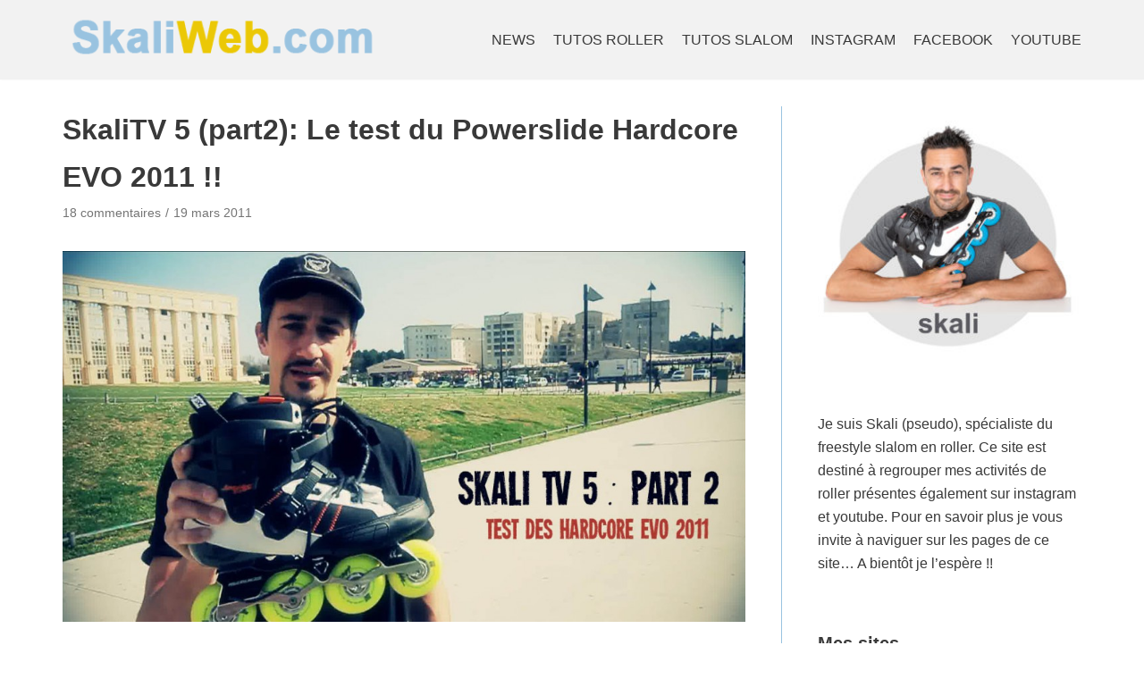

--- FILE ---
content_type: text/html; charset=UTF-8
request_url: https://www.skaliweb.com/actualites/skalitv-5-part2-le-test-du-powerslide-hardcore-evo-2011
body_size: 14759
content:
<!DOCTYPE html>
<html lang="fr-FR"
	prefix="og: https://ogp.me/ns#" >

<head>
	
	<meta charset="UTF-8">
	<meta name="viewport" content="width=device-width, initial-scale=1, minimum-scale=1">
	<link rel="profile" href="http://gmpg.org/xfn/11">
			<link rel="pingback" href="https://www.skaliweb.com/xmlrpc.php">
		<title>SkaliTV 5 (part2): Le test du Powerslide Hardcore EVO 2011 !! | Skaliweb.com</title>

		<!-- All in One SEO 4.1.1.1 -->
		<link rel="canonical" href="https://www.skaliweb.com/actualites/skalitv-5-part2-le-test-du-powerslide-hardcore-evo-2011" />
		<meta property="og:site_name" content="Skaliweb.com | Coach et Champion de Roller Slalom" />
		<meta property="og:type" content="article" />
		<meta property="og:title" content="SkaliTV 5 (part2): Le test du Powerslide Hardcore EVO 2011 !! | Skaliweb.com" />
		<meta property="og:url" content="https://www.skaliweb.com/actualites/skalitv-5-part2-le-test-du-powerslide-hardcore-evo-2011" />
		<meta property="og:image" content="https://www.skaliweb.com/wp-content/uploads/2021/06/cropped-logo.png" />
		<meta property="og:image:secure_url" content="https://www.skaliweb.com/wp-content/uploads/2021/06/cropped-logo.png" />
		<meta property="article:published_time" content="2011-03-19T15:27:17Z" />
		<meta property="article:modified_time" content="2011-03-19T15:27:17Z" />
		<meta name="twitter:card" content="summary" />
		<meta name="twitter:domain" content="www.skaliweb.com" />
		<meta name="twitter:title" content="SkaliTV 5 (part2): Le test du Powerslide Hardcore EVO 2011 !! | Skaliweb.com" />
		<meta name="twitter:image" content="https://www.skaliweb.com/wp-content/uploads/2021/06/cropped-logo.png" />
		<script type="application/ld+json" class="aioseo-schema">
			{"@context":"https:\/\/schema.org","@graph":[{"@type":"WebSite","@id":"https:\/\/www.skaliweb.com\/#website","url":"https:\/\/www.skaliweb.com\/","name":"Skaliweb.com","description":"Coach et Champion de Roller Slalom","publisher":{"@id":"https:\/\/www.skaliweb.com\/#organization"}},{"@type":"Organization","@id":"https:\/\/www.skaliweb.com\/#organization","name":"Skaliweb.com","url":"https:\/\/www.skaliweb.com\/","logo":{"@type":"ImageObject","@id":"https:\/\/www.skaliweb.com\/#organizationLogo","url":"https:\/\/www.skaliweb.com\/wp-content\/uploads\/2021\/06\/cropped-logo.png","width":"374","height":"54"},"image":{"@id":"https:\/\/www.skaliweb.com\/#organizationLogo"}},{"@type":"BreadcrumbList","@id":"https:\/\/www.skaliweb.com\/actualites\/skalitv-5-part2-le-test-du-powerslide-hardcore-evo-2011#breadcrumblist","itemListElement":[{"@type":"ListItem","@id":"https:\/\/www.skaliweb.com\/#listItem","position":"1","item":{"@id":"https:\/\/www.skaliweb.com\/#item","name":"Accueil","description":"Les vid\u00e9os de freestyle slalom de skali, champion de freestyle slalom en roller","url":"https:\/\/www.skaliweb.com\/"},"nextItem":"https:\/\/www.skaliweb.com\/actualites\/#listItem"},{"@type":"ListItem","@id":"https:\/\/www.skaliweb.com\/actualites\/#listItem","position":"2","item":{"@id":"https:\/\/www.skaliweb.com\/actualites\/#item","name":"Actualites","url":"https:\/\/www.skaliweb.com\/actualites\/"},"previousItem":"https:\/\/www.skaliweb.com\/#listItem"}]},{"@type":"Person","@id":"https:\/\/www.skaliweb.com\/author\/skali#author","url":"https:\/\/www.skaliweb.com\/author\/skali","name":"skali","image":{"@type":"ImageObject","@id":"https:\/\/www.skaliweb.com\/actualites\/skalitv-5-part2-le-test-du-powerslide-hardcore-evo-2011#authorImage","url":"https:\/\/secure.gravatar.com\/avatar\/be170fb4b7140b772986fded7ccc1642?s=96&r=g","width":"96","height":"96","caption":"skali"}},{"@type":"WebPage","@id":"https:\/\/www.skaliweb.com\/actualites\/skalitv-5-part2-le-test-du-powerslide-hardcore-evo-2011#webpage","url":"https:\/\/www.skaliweb.com\/actualites\/skalitv-5-part2-le-test-du-powerslide-hardcore-evo-2011","name":"SkaliTV 5 (part2): Le test du Powerslide Hardcore EVO 2011 !! | Skaliweb.com","inLanguage":"fr-FR","isPartOf":{"@id":"https:\/\/www.skaliweb.com\/#website"},"breadcrumb":{"@id":"https:\/\/www.skaliweb.com\/actualites\/skalitv-5-part2-le-test-du-powerslide-hardcore-evo-2011#breadcrumblist"},"author":"https:\/\/www.skaliweb.com\/actualites\/skalitv-5-part2-le-test-du-powerslide-hardcore-evo-2011#author","creator":"https:\/\/www.skaliweb.com\/actualites\/skalitv-5-part2-le-test-du-powerslide-hardcore-evo-2011#author","image":{"@type":"ImageObject","@id":"https:\/\/www.skaliweb.com\/#mainImage","url":"https:\/\/www.skaliweb.com\/wp-content\/uploads\/2011\/03\/skaliTV5_part2.jpg","width":"1200","height":"652"},"primaryImageOfPage":{"@id":"https:\/\/www.skaliweb.com\/actualites\/skalitv-5-part2-le-test-du-powerslide-hardcore-evo-2011#mainImage"},"datePublished":"2011-03-19T15:27:17+02:00","dateModified":"2011-03-19T15:27:17+02:00"},{"@type":"Article","@id":"https:\/\/www.skaliweb.com\/actualites\/skalitv-5-part2-le-test-du-powerslide-hardcore-evo-2011#article","name":"SkaliTV 5 (part2): Le test du Powerslide Hardcore EVO 2011 !! | Skaliweb.com","headline":"SkaliTV 5 (part2): Le test du Powerslide Hardcore EVO 2011 !!","author":{"@id":"https:\/\/www.skaliweb.com\/author\/skali#author"},"publisher":{"@id":"https:\/\/www.skaliweb.com\/#organization"},"datePublished":"2011-03-19T15:27:17+02:00","dateModified":"2011-03-19T15:27:17+02:00","commentCount":"18","articleSection":"Actualites","mainEntityOfPage":{"@id":"https:\/\/www.skaliweb.com\/actualites\/skalitv-5-part2-le-test-du-powerslide-hardcore-evo-2011#webpage"},"isPartOf":{"@id":"https:\/\/www.skaliweb.com\/actualites\/skalitv-5-part2-le-test-du-powerslide-hardcore-evo-2011#webpage"},"image":{"@type":"ImageObject","@id":"https:\/\/www.skaliweb.com\/#articleImage","url":"https:\/\/www.skaliweb.com\/wp-content\/uploads\/2011\/03\/skaliTV5_part2.jpg","width":"1200","height":"652"}}]}
		</script>
		<!-- All in One SEO -->

<link rel='dns-prefetch' href='//s.w.org' />
<link rel="alternate" type="application/rss+xml" title="Skaliweb.com &raquo; Flux" href="https://www.skaliweb.com/feed" />
<link rel="alternate" type="application/rss+xml" title="Skaliweb.com &raquo; Flux des commentaires" href="https://www.skaliweb.com/comments/feed" />
<link rel="alternate" type="application/rss+xml" title="Skaliweb.com &raquo; SkaliTV 5 (part2): Le test du Powerslide Hardcore EVO 2011 !! Flux des commentaires" href="https://www.skaliweb.com/actualites/skalitv-5-part2-le-test-du-powerslide-hardcore-evo-2011/feed" />
		<script type="text/javascript">
			window._wpemojiSettings = {"baseUrl":"https:\/\/s.w.org\/images\/core\/emoji\/13.0.1\/72x72\/","ext":".png","svgUrl":"https:\/\/s.w.org\/images\/core\/emoji\/13.0.1\/svg\/","svgExt":".svg","source":{"concatemoji":"https:\/\/www.skaliweb.com\/wp-includes\/js\/wp-emoji-release.min.js?ver=6b83edf254647bcaf82f9181202a844c"}};
			!function(e,a,t){var n,r,o,i=a.createElement("canvas"),p=i.getContext&&i.getContext("2d");function s(e,t){var a=String.fromCharCode;p.clearRect(0,0,i.width,i.height),p.fillText(a.apply(this,e),0,0);e=i.toDataURL();return p.clearRect(0,0,i.width,i.height),p.fillText(a.apply(this,t),0,0),e===i.toDataURL()}function c(e){var t=a.createElement("script");t.src=e,t.defer=t.type="text/javascript",a.getElementsByTagName("head")[0].appendChild(t)}for(o=Array("flag","emoji"),t.supports={everything:!0,everythingExceptFlag:!0},r=0;r<o.length;r++)t.supports[o[r]]=function(e){if(!p||!p.fillText)return!1;switch(p.textBaseline="top",p.font="600 32px Arial",e){case"flag":return s([127987,65039,8205,9895,65039],[127987,65039,8203,9895,65039])?!1:!s([55356,56826,55356,56819],[55356,56826,8203,55356,56819])&&!s([55356,57332,56128,56423,56128,56418,56128,56421,56128,56430,56128,56423,56128,56447],[55356,57332,8203,56128,56423,8203,56128,56418,8203,56128,56421,8203,56128,56430,8203,56128,56423,8203,56128,56447]);case"emoji":return!s([55357,56424,8205,55356,57212],[55357,56424,8203,55356,57212])}return!1}(o[r]),t.supports.everything=t.supports.everything&&t.supports[o[r]],"flag"!==o[r]&&(t.supports.everythingExceptFlag=t.supports.everythingExceptFlag&&t.supports[o[r]]);t.supports.everythingExceptFlag=t.supports.everythingExceptFlag&&!t.supports.flag,t.DOMReady=!1,t.readyCallback=function(){t.DOMReady=!0},t.supports.everything||(n=function(){t.readyCallback()},a.addEventListener?(a.addEventListener("DOMContentLoaded",n,!1),e.addEventListener("load",n,!1)):(e.attachEvent("onload",n),a.attachEvent("onreadystatechange",function(){"complete"===a.readyState&&t.readyCallback()})),(n=t.source||{}).concatemoji?c(n.concatemoji):n.wpemoji&&n.twemoji&&(c(n.twemoji),c(n.wpemoji)))}(window,document,window._wpemojiSettings);
		</script>
		<style type="text/css">
img.wp-smiley,
img.emoji {
	display: inline !important;
	border: none !important;
	box-shadow: none !important;
	height: 1em !important;
	width: 1em !important;
	margin: 0 .07em !important;
	vertical-align: -0.1em !important;
	background: none !important;
	padding: 0 !important;
}
</style>
	<link rel='stylesheet' id='wp-block-library-css'  href='https://www.skaliweb.com/wp-includes/css/dist/block-library/style.min.css?ver=6b83edf254647bcaf82f9181202a844c' type='text/css' media='all' />
<link rel='stylesheet' id='contact-form-7-css'  href='https://www.skaliweb.com/wp-content/plugins/contact-form-7/includes/css/styles.css?ver=5.4.1' type='text/css' media='all' />
<link rel='stylesheet' id='neve-style-css'  href='https://www.skaliweb.com/wp-content/themes/neve/style-main.min.css?ver=2.11.6' type='text/css' media='all' />
<style id='neve-style-inline-css' type='text/css'>
.header-menu-sidebar-inner li.menu-item-nav-search { display: none; }
 .container{ max-width: 748px; } .single-post-container .alignfull > [class*="__inner-container"], .single-post-container .alignwide > [class*="__inner-container"]{ max-width:718px } .button.button-primary, button, input[type=button], .btn, input[type="submit"], /* Buttons in navigation */ ul[id^="nv-primary-navigation"] li.button.button-primary > a, .menu li.button.button-primary > a, .wp-block-button.is-style-primary .wp-block-button__link, .wc-block-grid .wp-block-button .wp-block-button__link, form input[type="submit"], form button[type="submit"], #comments input[type="submit"]{ background-color: var(--nv-primary-accent);color: #ffffff;border-radius:3px 3px 3px 3px;border:1px solid;border-width:1px 1px 1px 1px; } .button.button-primary:hover, ul[id^="nv-primary-navigation"] li.button.button-primary > a:hover, .menu li.button.button-primary > a:hover, .wp-block-button.is-style-primary .wp-block-button__link:hover, .wc-block-grid .wp-block-button .wp-block-button__link:hover, form input[type="submit"]:hover, form button[type="submit"]:hover, #comments input[type="submit"]:hover{ background-color: var(--nv-primary-accent);color: #ffffff; } .button.button-secondary:not(.secondary-default), .wp-block-button.is-style-secondary .wp-block-button__link{ background-color: rgba(0,0,0,0);color: var(--nv-text-color);border-radius:3px;border:1px solid;border-width:1px 1px 1px 1px; } .button.button-secondary.secondary-default{ background-color: rgba(0,0,0,0);color: var(--nv-text-color);border-radius:3px;border:1px solid;border-width:1px 1px 1px 1px; } .button.button-secondary:not(.secondary-default):hover, .wp-block-button.is-style-secondary .wp-block-button__link:hover{ background-color: rgba(0,0,0,0);color: var(--nv-text-color); } .button.button-secondary.secondary-default:hover{ background-color: rgba(0,0,0,0);color: var(--nv-text-color); } form:not([role="search"]):not(.woocommerce-cart-form):not(.woocommerce-ordering):not(.cart) input:read-write:not(#coupon_code), form textarea, form select, .widget select{ margin-bottom: 10px; } form input:read-write, form textarea, form select, form select option, form.wp-block-search input.wp-block-search__input, .widget select{ color: var(--nv-text-color); } form label, .wpforms-container .wpforms-field-label{ margin-bottom: 10px; } form.search-form input:read-write{ padding-right:45px !important; } .header-main-inner,.header-main-inner a:not(.button),.header-main-inner .navbar-toggle{ color: var(--nv-text-color); } .header-main-inner .nv-icon svg,.header-main-inner .nv-contact-list svg{ fill: var(--nv-text-color); } .header-main-inner .icon-bar{ background-color: var(--nv-text-color); } .hfg_header .header-main-inner .nav-ul .sub-menu{ background-color: #f2f2f2; } .hfg_header .header-main-inner{ background-color: #f2f2f2; } .header-menu-sidebar .header-menu-sidebar-bg,.header-menu-sidebar .header-menu-sidebar-bg a:not(.button),.header-menu-sidebar .header-menu-sidebar-bg .navbar-toggle{ color: var(--nv-text-color); } .header-menu-sidebar .header-menu-sidebar-bg .nv-icon svg,.header-menu-sidebar .header-menu-sidebar-bg .nv-contact-list svg{ fill: var(--nv-text-color); } .header-menu-sidebar .header-menu-sidebar-bg .icon-bar{ background-color: var(--nv-text-color); } .hfg_header .header-menu-sidebar .header-menu-sidebar-bg .nav-ul .sub-menu{ background-color: var(--nv-site-bg); } .hfg_header .header-menu-sidebar .header-menu-sidebar-bg{ background-color: var(--nv-site-bg); } .header-menu-sidebar{ width: 360px; } .builder-item--logo .site-logo img{ max-width: 120px; } .builder-item--logo .site-logo{ padding:10px 0px 10px 0px; } .builder-item--logo{ margin:0px 0px 0px 0px; } .builder-item--nav-icon .navbar-toggle{ padding:10px 15px 10px 15px; } .builder-item--nav-icon{ margin:0px 0px 0px 0px; } .builder-item--primary-menu .nav-menu-primary > .nav-ul li:not(.woocommerce-mini-cart-item) > a,.builder-item--primary-menu .nav-menu-primary > .nav-ul .has-caret > a,.builder-item--primary-menu .nav-menu-primary > .nav-ul .neve-mm-heading span,.builder-item--primary-menu .nav-menu-primary > .nav-ul .has-caret{ color: var(--nv-text-color); } .builder-item--primary-menu .nav-menu-primary > .nav-ul li:not(.woocommerce-mini-cart-item) > a:after,.builder-item--primary-menu .nav-menu-primary > .nav-ul li > .has-caret > a:after{ background-color: var(--nv-secondary-accent); } .builder-item--primary-menu .nav-menu-primary > .nav-ul li:not(.woocommerce-mini-cart-item):hover > a,.builder-item--primary-menu .nav-menu-primary > .nav-ul li:hover > .has-caret > a,.builder-item--primary-menu .nav-menu-primary > .nav-ul li:hover > .has-caret{ color: var(--nv-secondary-accent); } .builder-item--primary-menu .nav-menu-primary > .nav-ul li:hover > .has-caret svg{ fill: var(--nv-secondary-accent); } .builder-item--primary-menu .nav-menu-primary > .nav-ul li.current-menu-item > a,.builder-item--primary-menu .nav-menu-primary > .nav-ul li.current_page_item > a,.builder-item--primary-menu .nav-menu-primary > .nav-ul li.current_page_item > .has-caret > a{ color: var(--nv-primary-accent); } .builder-item--primary-menu .nav-menu-primary > .nav-ul li.current-menu-item > .has-caret svg{ fill: var(--nv-primary-accent); } .builder-item--primary-menu .nav-ul > li:not(:last-of-type){ margin-right:20px; } .builder-item--primary-menu .style-full-height .nav-ul li:not(.menu-item-nav-search):not(.menu-item-nav-cart):hover > a:after{ width: calc(100% + 20px); } .builder-item--primary-menu .nav-ul li a, .builder-item--primary-menu .neve-mm-heading span{ min-height: 25px; } .header-menu-sidebar-inner .builder-item--primary-menu .primary-menu-ul.dropdowns-expanded > li > .sub-menu{ max-height: unset; } .header-menu-sidebar-inner .builder-item--primary-menu .primary-menu-ul.dropdowns-expanded > li > a > .caret-wrap,.header-menu-sidebar-inner .builder-item--primary-menu .primary-menu-ul.dropdowns-expanded > li > .has-caret .caret{ display: none; } .builder-item--primary-menu{ font-size: 1em; line-height: 1.6em; letter-spacing: 0px; font-weight: 500; text-transform: none; padding:0px 0px 0px 0px;margin:0px 0px 0px 0px; } .builder-item--primary-menu svg{ width: 1em;height: 1em; } .footer-bottom-inner{ background-color: #dcdcdc; } .footer-bottom-inner,.footer-bottom-inner a:not(.button),.footer-bottom-inner .navbar-toggle{ color: var(--nv-text-color); } .footer-bottom-inner .nv-icon svg,.footer-bottom-inner .nv-contact-list svg{ fill: var(--nv-text-color); } .footer-bottom-inner .icon-bar{ background-color: var(--nv-text-color); } .footer-bottom-inner .nav-ul .sub-menu{ background-color: #dcdcdc; } .builder-item--footer_copyright{ font-size: 1em; line-height: 1.6em; letter-spacing: 0px; font-weight: 500; text-transform: none; padding:0px 0px 0px 0px;margin:0px 0px 0px 0px; } .builder-item--footer_copyright svg{ width: 1em;height: 1em; } @media(min-width: 576px){ .container{ max-width: 992px; } .single-post-container .alignfull > [class*="__inner-container"], .single-post-container .alignwide > [class*="__inner-container"]{ max-width:962px } .header-menu-sidebar{ width: 360px; } .builder-item--logo .site-logo img{ max-width: 120px; } .builder-item--logo .site-logo{ padding:10px 0px 10px 0px; } .builder-item--logo{ margin:0px 0px 0px 0px; } .builder-item--nav-icon .navbar-toggle{ padding:10px 15px 10px 15px; } .builder-item--nav-icon{ margin:0px 0px 0px 0px; } .builder-item--primary-menu .nav-ul > li:not(:last-of-type){ margin-right:20px; } .builder-item--primary-menu .style-full-height .nav-ul li:not(.menu-item-nav-search):not(.menu-item-nav-cart):hover > a:after{ width: calc(100% + 20px); } .builder-item--primary-menu .nav-ul li a, .builder-item--primary-menu .neve-mm-heading span{ min-height: 25px; } .builder-item--primary-menu{ font-size: 1em; line-height: 1.6em; letter-spacing: 0px; padding:0px 0px 0px 0px;margin:0px 0px 0px 0px; } .builder-item--primary-menu svg{ width: 1em;height: 1em; } .builder-item--footer_copyright{ font-size: 1em; line-height: 1.6em; letter-spacing: 0px; padding:0px 0px 0px 0px;margin:0px 0px 0px 0px; } .builder-item--footer_copyright svg{ width: 1em;height: 1em; } }@media(min-width: 960px){ .container{ max-width: 1170px; } .neve-main > .single-post-container .nv-single-post-wrap.col{ max-width: 70%; } .single-post-container .alignfull > [class*="__inner-container"], .single-post-container .alignwide > [class*="__inner-container"]{ max-width:789px } .container-fluid.single-post-container .alignfull > [class*="__inner-container"], .container-fluid.single-post-container .alignwide > [class*="__inner-container"]{ max-width:calc(70% + 15px) } .neve-main > .single-post-container .nv-sidebar-wrap{ max-width: 30%; } .header-main-inner{ height:89px; } .header-menu-sidebar{ width: 360px; } .builder-item--logo .site-logo img{ max-width: 350px; } .builder-item--logo .site-logo{ padding:10px 0px 10px 0px; } .builder-item--logo{ margin:0px 0px 0px 0px; } .builder-item--nav-icon .navbar-toggle{ padding:10px 15px 10px 15px; } .builder-item--nav-icon{ margin:0px 0px 0px 0px; } .builder-item--primary-menu .nav-ul > li:not(:last-of-type){ margin-right:20px; } .builder-item--primary-menu .style-full-height .nav-ul li:not(.menu-item-nav-search):not(.menu-item-nav-cart) > a:after{ left:-10px;right:-10px } .builder-item--primary-menu .style-full-height .nav-ul li:not(.menu-item-nav-search):not(.menu-item-nav-cart):hover > a:after{ width: calc(100% + 20px); } .builder-item--primary-menu .nav-ul li a, .builder-item--primary-menu .neve-mm-heading span{ min-height: 25px; } .builder-item--primary-menu{ font-size: 1em; line-height: 1.6em; letter-spacing: 0px; padding:0px 0px 0px 0px;margin:0px 0px 0px 0px; } .builder-item--primary-menu svg{ width: 1em;height: 1em; } .builder-item--footer_copyright{ font-size: 1em; line-height: 1.6em; letter-spacing: 0px; padding:0px 0px 0px 0px;margin:0px 0px 0px 0px; } .builder-item--footer_copyright svg{ width: 1em;height: 1em; } }:root{--nv-primary-accent:#99c3e0;--nv-secondary-accent:#0e509a;--nv-site-bg:#ffffff;--nv-light-bg:#99c3e0;--nv-dark-bg:#14171c;--nv-text-color:#393939;--nv-text-dark-bg:#ffffff;--nv-c-1:#77b978;--nv-c-2:#f37262;--nv-fallback-ff:Arial, Helvetica, sans-serif;}
</style>
<link rel='stylesheet' id='nextgen_widgets_style-css'  href='https://www.skaliweb.com/wp-content/plugins/nextgen-gallery/products/photocrati_nextgen/modules/widget/static/widgets.css?ver=3.11' type='text/css' media='all' />
<link rel='stylesheet' id='nextgen_basic_thumbnails_style-css'  href='https://www.skaliweb.com/wp-content/plugins/nextgen-gallery/products/photocrati_nextgen/modules/nextgen_basic_gallery/static/thumbnails/nextgen_basic_thumbnails.css?ver=3.11' type='text/css' media='all' />
<link rel='stylesheet' id='nextgen_basic_slideshow_style-css'  href='https://www.skaliweb.com/wp-content/plugins/nextgen-gallery/products/photocrati_nextgen/modules/nextgen_basic_gallery/static/slideshow/ngg_basic_slideshow.css?ver=3.11' type='text/css' media='all' />
<link rel='stylesheet' id='__EPYT__style-css'  href='https://www.skaliweb.com/wp-content/plugins/youtube-embed-plus/styles/ytprefs.min.css?ver=13.4.2' type='text/css' media='all' />
<style id='__EPYT__style-inline-css' type='text/css'>

                .epyt-gallery-thumb {
                        width: 100%;
                }
                
</style>
<script type='text/javascript' src='https://www.skaliweb.com/wp-includes/js/jquery/jquery.min.js?ver=3.5.1' id='jquery-core-js'></script>
<script type='text/javascript' src='https://www.skaliweb.com/wp-includes/js/jquery/jquery-migrate.min.js?ver=3.3.2' id='jquery-migrate-js'></script>
<script type='text/javascript' id='__ytprefs__-js-extra'>
/* <![CDATA[ */
var _EPYT_ = {"ajaxurl":"https:\/\/www.skaliweb.com\/wp-admin\/admin-ajax.php","security":"2a69f3c34e","gallery_scrolloffset":"20","eppathtoscripts":"https:\/\/www.skaliweb.com\/wp-content\/plugins\/youtube-embed-plus\/scripts\/","eppath":"https:\/\/www.skaliweb.com\/wp-content\/plugins\/youtube-embed-plus\/","epresponsiveselector":"[\"iframe.__youtube_prefs__\"]","epdovol":"1","version":"13.4.2","evselector":"iframe.__youtube_prefs__[src], iframe[src*=\"youtube.com\/embed\/\"], iframe[src*=\"youtube-nocookie.com\/embed\/\"]","ajax_compat":"","ytapi_load":"light","pause_others":"","stopMobileBuffer":"1","vi_active":"","vi_js_posttypes":[]};
/* ]]> */
</script>
<script type='text/javascript' src='https://www.skaliweb.com/wp-content/plugins/youtube-embed-plus/scripts/ytprefs.min.js?ver=13.4.2' id='__ytprefs__-js'></script>
<link rel="https://api.w.org/" href="https://www.skaliweb.com/wp-json/" /><link rel="alternate" type="application/json" href="https://www.skaliweb.com/wp-json/wp/v2/posts/637" /><link rel="EditURI" type="application/rsd+xml" title="RSD" href="https://www.skaliweb.com/xmlrpc.php?rsd" />
<link rel="wlwmanifest" type="application/wlwmanifest+xml" href="https://www.skaliweb.com/wp-includes/wlwmanifest.xml" /> 

<link rel='shortlink' href='https://www.skaliweb.com/?p=637' />
<link rel="alternate" type="application/json+oembed" href="https://www.skaliweb.com/wp-json/oembed/1.0/embed?url=https%3A%2F%2Fwww.skaliweb.com%2Factualites%2Fskalitv-5-part2-le-test-du-powerslide-hardcore-evo-2011" />
<link rel="alternate" type="text/xml+oembed" href="https://www.skaliweb.com/wp-json/oembed/1.0/embed?url=https%3A%2F%2Fwww.skaliweb.com%2Factualites%2Fskalitv-5-part2-le-test-du-powerslide-hardcore-evo-2011&#038;format=xml" />
<link rel="icon" href="https://www.skaliweb.com/wp-content/uploads/2021/06/cropped-logo-1-32x32.png" sizes="32x32" />
<link rel="icon" href="https://www.skaliweb.com/wp-content/uploads/2021/06/cropped-logo-1-192x192.png" sizes="192x192" />
<link rel="apple-touch-icon" href="https://www.skaliweb.com/wp-content/uploads/2021/06/cropped-logo-1-180x180.png" />
<meta name="msapplication-TileImage" content="https://www.skaliweb.com/wp-content/uploads/2021/06/cropped-logo-1-270x270.png" />

	</head>

<body  class="post-template-default single single-post postid-637 single-format-standard wp-custom-logo nv-sidebar-right menu_sidebar_slide_left" id="neve_body"  >
<div class="wrapper">
	
	<header class="header" role="banner">
		<a class="neve-skip-link show-on-focus" href="#content" tabindex="0">
			Aller au contenu		</a>
		<div id="header-grid"  class="hfg_header site-header">
	
<nav class="header--row header-main hide-on-mobile hide-on-tablet layout-full-contained nv-navbar header--row"
	data-row-id="main" data-show-on="desktop">

	<div
		class="header--row-inner header-main-inner">
		<div class="container">
			<div
				class="row row--wrapper"
				data-section="hfg_header_layout_main" >
				<div class="builder-item hfg-item-first col-4 desktop-center"><div class="item--inner builder-item--logo"
		data-section="title_tagline"
		data-item-id="logo">
	<div class="site-logo">
	<a class="brand" href="https://www.skaliweb.com/" title="Skaliweb.com"
			aria-label="Skaliweb.com"><div class="logo-on-top"><img width="374" height="54" src="https://www.skaliweb.com/wp-content/uploads/2021/06/cropped-logo.png" class="skip-lazy" alt="" loading="lazy" srcset="https://www.skaliweb.com/wp-content/uploads/2021/06/cropped-logo.png 374w, https://www.skaliweb.com/wp-content/uploads/2021/06/cropped-logo-300x43.png 300w" sizes="(max-width: 374px) 100vw, 374px" /><div class="nv-title-tagline-wrap"></div></div></a></div>

	</div>

</div><div class="builder-item has-nav hfg-item-last col-8 desktop-right"><div class="item--inner builder-item--primary-menu has_menu"
		data-section="header_menu_primary"
		data-item-id="primary-menu">
	<div class="nv-nav-wrap">
	<div role="navigation" class="style-plain nav-menu-primary"
			aria-label="Menu principal">

		<ul id="nv-primary-navigation-main" class="primary-menu-ul nav-ul dropdowns-expanded"><li id="menu-item-1205" class="menu-item menu-item-type-taxonomy menu-item-object-category current-post-ancestor current-menu-parent current-post-parent menu-item-1205"><a title="les actualités " href="https://www.skaliweb.com/skali-/actualites">NEWS</a></li>
<li id="menu-item-1165" class="menu-item menu-item-type-post_type menu-item-object-page menu-item-1165"><a title="Liste des vidéos tutos de roller" href="https://www.skaliweb.com/index-des-videos">TUTOS ROLLER</a></li>
<li id="menu-item-1187" class="menu-item menu-item-type-post_type menu-item-object-page menu-item-1187"><a href="https://www.skaliweb.com/index-videos-slalom">TUTOS SLALOM</a></li>
<li id="menu-item-1216" class="menu-item menu-item-type-custom menu-item-object-custom menu-item-1216"><a href="https://www.instagram.com/skali_slalomeur">INSTAGRAM</a></li>
<li id="menu-item-1217" class="menu-item menu-item-type-custom menu-item-object-custom menu-item-1217"><a href="https://www.facebook.com/skaliweb">FACEBOOK</a></li>
<li id="menu-item-1218" class="menu-item menu-item-type-custom menu-item-object-custom menu-item-1218"><a href="https://www.youtube.com/channel/UCrUeuxOMZPI1sqdJWozxFyg">YOUTUBE</a></li>
</ul>	</div>
</div>

	</div>

</div>							</div>
		</div>
	</div>
</nav>


<nav class="header--row header-main hide-on-desktop layout-full-contained nv-navbar header--row"
	data-row-id="main" data-show-on="mobile">

	<div
		class="header--row-inner header-main-inner">
		<div class="container">
			<div
				class="row row--wrapper"
				data-section="hfg_header_layout_main" >
				<div class="builder-item hfg-item-first col-8 mobile-left tablet-left"><div class="item--inner builder-item--logo"
		data-section="title_tagline"
		data-item-id="logo">
	<div class="site-logo">
	<a class="brand" href="https://www.skaliweb.com/" title="Skaliweb.com"
			aria-label="Skaliweb.com"><div class="logo-on-top"><img width="374" height="54" src="https://www.skaliweb.com/wp-content/uploads/2021/06/cropped-logo.png" class="skip-lazy" alt="" loading="lazy" srcset="https://www.skaliweb.com/wp-content/uploads/2021/06/cropped-logo.png 374w, https://www.skaliweb.com/wp-content/uploads/2021/06/cropped-logo-300x43.png 300w" sizes="(max-width: 374px) 100vw, 374px" /><div class="nv-title-tagline-wrap"></div></div></a></div>

	</div>

</div><div class="builder-item hfg-item-last col-4 tablet-right mobile-right"><div class="item--inner builder-item--nav-icon"
		data-section="header_menu_icon"
		data-item-id="nav-icon">
	<div class="menu-mobile-toggle item-button navbar-toggle-wrapper">
	<button class="navbar-toggle"
					aria-label="
			Menu de navigation			">
				<div class="bars">
			<span class="icon-bar"></span>
			<span class="icon-bar"></span>
			<span class="icon-bar"></span>
		</div>
		<span class="screen-reader-text">Déplier la navigation</span>
	</button>
</div> <!--.navbar-toggle-wrapper-->


	</div>

</div>							</div>
		</div>
	</div>
</nav>

<div id="header-menu-sidebar" class="header-menu-sidebar menu-sidebar-panel slide_left">
	<div id="header-menu-sidebar-bg" class="header-menu-sidebar-bg">
		<div class="close-sidebar-panel navbar-toggle-wrapper">
			<button class="navbar-toggle active" 					aria-label="
				Menu de navigation				">
				<div class="bars">
					<span class="icon-bar"></span>
					<span class="icon-bar"></span>
					<span class="icon-bar"></span>
				</div>
				<span class="screen-reader-text">
				Déplier la navigation					</span>
			</button>
		</div>
		<div id="header-menu-sidebar-inner" class="header-menu-sidebar-inner ">
			<div class="builder-item has-nav hfg-item-last hfg-item-first col-12 desktop-right tablet-left mobile-left"><div class="item--inner builder-item--primary-menu has_menu"
		data-section="header_menu_primary"
		data-item-id="primary-menu">
	<div class="nv-nav-wrap">
	<div role="navigation" class="style-plain nav-menu-primary"
			aria-label="Menu principal">

		<ul id="nv-primary-navigation-sidebar" class="primary-menu-ul nav-ul dropdowns-expanded"><li class="menu-item menu-item-type-taxonomy menu-item-object-category current-post-ancestor current-menu-parent current-post-parent menu-item-1205"><a title="les actualités " href="https://www.skaliweb.com/skali-/actualites">NEWS</a></li>
<li class="menu-item menu-item-type-post_type menu-item-object-page menu-item-1165"><a title="Liste des vidéos tutos de roller" href="https://www.skaliweb.com/index-des-videos">TUTOS ROLLER</a></li>
<li class="menu-item menu-item-type-post_type menu-item-object-page menu-item-1187"><a href="https://www.skaliweb.com/index-videos-slalom">TUTOS SLALOM</a></li>
<li class="menu-item menu-item-type-custom menu-item-object-custom menu-item-1216"><a href="https://www.instagram.com/skali_slalomeur">INSTAGRAM</a></li>
<li class="menu-item menu-item-type-custom menu-item-object-custom menu-item-1217"><a href="https://www.facebook.com/skaliweb">FACEBOOK</a></li>
<li class="menu-item menu-item-type-custom menu-item-object-custom menu-item-1218"><a href="https://www.youtube.com/channel/UCrUeuxOMZPI1sqdJWozxFyg">YOUTUBE</a></li>
</ul>	</div>
</div>

	</div>

</div>		</div>
	</div>
</div>
<div class="header-menu-sidebar-overlay"></div>

</div>
	</header>

	

	
	<main id="content" class="neve-main" role="main">

	<div class="container single-post-container">
		<div class="row">
						<article id="post-637"
					class="nv-single-post-wrap col post-637 post type-post status-publish format-standard has-post-thumbnail hentry category-actualites">
				<div class="entry-header"><div class="nv-title-meta-wrap"><h1 class="title entry-title ">SkaliTV 5 (part2): Le test du Powerslide Hardcore EVO 2011 !!</h1><ul class="nv-meta-list"><li class="meta comments"><a href="https://www.skaliweb.com/actualites/skalitv-5-part2-le-test-du-powerslide-hardcore-evo-2011#comments">18 commentaires</a></li><li class="meta date posted-on"><time class="entry-date published" datetime="2011-03-19T17:27:17+02:00" content="2011-03-19">19 mars 2011</time></li></ul></div></div><div class="nv-thumb-wrap"><img width="930" height="505" src="https://www.skaliweb.com/wp-content/uploads/2011/03/skaliTV5_part2.jpg" class="skip-lazy wp-post-image" alt="" loading="lazy" srcset="https://www.skaliweb.com/wp-content/uploads/2011/03/skaliTV5_part2.jpg 1200w, https://www.skaliweb.com/wp-content/uploads/2011/03/skaliTV5_part2-300x163.jpg 300w, https://www.skaliweb.com/wp-content/uploads/2011/03/skaliTV5_part2-1024x556.jpg 1024w" sizes="(max-width: 930px) 100vw, 930px" /></div><div class="nv-content-wrap entry-content"><div class="nv-iframe-embed"><iframe width="600" height="338" src="https://www.youtube.com/embed/1A1gaw35WaM?feature=oembed" frameborder="0" allow="accelerometer; autoplay; encrypted-media; gyroscope; picture-in-picture" allowfullscreen></iframe></div>
<p>Voila la seconde partie de l&rsquo;arrivée des Hardcore EVO 2011 de <a href="http://www.powerslide.de" target="_blank">powerslide</a></p>
<p>Après la première vidéo dans laquelle je recevais les patins et je donnais mes premières impressions, je vous présente maintenant le test, patins aux pieds, pour en savoir plus sur les sensations et les changements par rapport au modèle précédent.</p>
<p>Comme vous pouvez le voir dans la vidéo, j&rsquo;effectue quelques modifications, mais d&rsquo;un point de vue global, c&rsquo;est l&rsquo;un des patins qui demande le moins de customisation pour être opérationnel de suite. Seul le regret de ne pas avoir des roues directement en banane se fait sentir.</p>
<p>N&rsquo;hésitez pas à commenter si vous avez des questions et à partager si vous aimez bien la vidéo.</p>
</div>
<div id="comments" class="comments-area">
				<div class="nv-comments-title-wrap">
				<h2 class="comments-title">
					18 commentaires sur &ldquo;SkaliTV 5 (part2): Le test du Powerslide Hardcore EVO 2011 !!&rdquo;				</h2>
			</div>

			<ol class="nv-comments-list">
								<li class="comment even thread-even depth-1" id="comment-item-1018">
				<article id="comment-1018" class="nv-comment-article">
						<div class="nv-comment-header">
							<div class='nv-comment-avatar'>
								<img alt='' src='https://secure.gravatar.com/avatar/739622c6467537cb11b49d137c64d010?s=50&#038;r=g' srcset='https://secure.gravatar.com/avatar/739622c6467537cb11b49d137c64d010?s=100&#038;r=g 2x' class='avatar avatar-50 photo' height='50' width='50' loading='lazy'/>							</div>
							<div class="comment-author vcard">
								<span class="fn author"><a href='http://Siteweb' rel='external nofollow ugc' class='url'>Fabien</a></span>
								<a href="https://www.skaliweb.com/actualites/skalitv-5-part2-le-test-du-powerslide-hardcore-evo-2011#comment-1018">
									<time class="entry-date published"
											datetime="2012-05-11T11:51:31+02:00"
											content="2012-05-11">
										11 mai 2012 à 11 h 51 min									</time>
								</a>
							</div>
						</div>
						<div class="nv-comment-content comment nv-content-wrap">
							<p>bonjour,<br />
Je vais certainement m&rsquo;acheter ces rollers, mais la version 2012! Le vendeur m&rsquo;a conseillé une taille au dessus, mais du coup c&rsquo;était trop grand. J&rsquo;attends donc l&rsquo;arrivé en magasin du 43! Je fais principalement du slalom, mais aussi des dérapages et quelques sauts. J&rsquo;ai peur qu&rsquo;ils soient trop fragiles (surtout la platine), vous en pensez quoi?</p>
							<div class="edit-reply">
																<span class="nv-reply-link"><a rel='nofollow' class='comment-reply-link' href='https://www.skaliweb.com/actualites/skalitv-5-part2-le-test-du-powerslide-hardcore-evo-2011?replytocom=1018#respond' data-commentid="1018" data-postid="637" data-belowelement="comment-1018" data-respondelement="respond" data-replyto="Répondre à Fabien" aria-label='Répondre à Fabien'>Répondre</a></span>							</div>
													</div>
					</article>
				</li>
				</li><!-- #comment-## -->
				<li class="comment odd alt thread-odd thread-alt depth-1" id="comment-item-440">
				<article id="comment-440" class="nv-comment-article">
						<div class="nv-comment-header">
							<div class='nv-comment-avatar'>
								<img alt='' src='https://secure.gravatar.com/avatar/be170fb4b7140b772986fded7ccc1642?s=50&#038;r=g' srcset='https://secure.gravatar.com/avatar/be170fb4b7140b772986fded7ccc1642?s=100&#038;r=g 2x' class='avatar avatar-50 photo' height='50' width='50' loading='lazy'/>							</div>
							<div class="comment-author vcard">
								<span class="fn author"><a href='http://www.guillaumebarbaz.com' rel='external nofollow ugc' class='url'>skali</a></span>
								<a href="https://www.skaliweb.com/actualites/skalitv-5-part2-le-test-du-powerslide-hardcore-evo-2011#comment-440">
									<time class="entry-date published"
											datetime="2011-05-09T15:39:55+02:00"
											content="2011-05-09">
										9 mai 2011 à 15 h 39 min									</time>
								</a>
							</div>
						</div>
						<div class="nv-comment-content comment nv-content-wrap">
							<p>Salut Ben</p>
<p>Tu vas voir ça va te faire tout drôle le changement 🙂 attention aux premiers pas, c&rsquo;est hyper réactif même bcp trop au début mais quand tu te seras habitué tu pourras plus revenir en arrière 🙂</p>
<p>Pour les stages en effet, je continue 🙂</p>
							<div class="edit-reply">
																<span class="nv-reply-link"><a rel='nofollow' class='comment-reply-link' href='https://www.skaliweb.com/actualites/skalitv-5-part2-le-test-du-powerslide-hardcore-evo-2011?replytocom=440#respond' data-commentid="440" data-postid="637" data-belowelement="comment-440" data-respondelement="respond" data-replyto="Répondre à skali" aria-label='Répondre à skali'>Répondre</a></span>							</div>
													</div>
					</article>
				</li>
				</li><!-- #comment-## -->
				<li class="comment even thread-even depth-1" id="comment-item-439">
				<article id="comment-439" class="nv-comment-article">
						<div class="nv-comment-header">
							<div class='nv-comment-avatar'>
								<img alt='' src='https://secure.gravatar.com/avatar/c97ec3ad614c65999edd11eadf4fe159?s=50&#038;r=g' srcset='https://secure.gravatar.com/avatar/c97ec3ad614c65999edd11eadf4fe159?s=100&#038;r=g 2x' class='avatar avatar-50 photo' height='50' width='50' loading='lazy'/>							</div>
							<div class="comment-author vcard">
								<span class="fn author"><a href='http://Siteweb' rel='external nofollow ugc' class='url'>ben</a></span>
								<a href="https://www.skaliweb.com/actualites/skalitv-5-part2-le-test-du-powerslide-hardcore-evo-2011#comment-439">
									<time class="entry-date published"
											datetime="2011-05-09T11:58:22+02:00"
											content="2011-05-09">
										9 mai 2011 à 11 h 58 min									</time>
								</a>
							</div>
						</div>
						<div class="nv-comment-content comment nv-content-wrap">
							<p>Salut Skali!</p>
<p>Bah écoute après mes vieux FR2 trop rigides je vais essayer les EVO mercredi, qui sortent à la rochelle !!<br />
Merci pour tous tes précieux conseils, plus qu&rsquo;à chausser!<br />
On se reverra surement en stage si tu continues!</p>
							<div class="edit-reply">
																<span class="nv-reply-link"><a rel='nofollow' class='comment-reply-link' href='https://www.skaliweb.com/actualites/skalitv-5-part2-le-test-du-powerslide-hardcore-evo-2011?replytocom=439#respond' data-commentid="439" data-postid="637" data-belowelement="comment-439" data-respondelement="respond" data-replyto="Répondre à ben" aria-label='Répondre à ben'>Répondre</a></span>							</div>
													</div>
					</article>
				</li>
				</li><!-- #comment-## -->
				<li class="comment odd alt thread-odd thread-alt depth-1" id="comment-item-435">
				<article id="comment-435" class="nv-comment-article">
						<div class="nv-comment-header">
							<div class='nv-comment-avatar'>
								<img alt='' src='https://secure.gravatar.com/avatar/7ab5167b64fda10aab3ebbf8e5b61338?s=50&#038;r=g' srcset='https://secure.gravatar.com/avatar/7ab5167b64fda10aab3ebbf8e5b61338?s=100&#038;r=g 2x' class='avatar avatar-50 photo' height='50' width='50' loading='lazy'/>							</div>
							<div class="comment-author vcard">
								<span class="fn author"><a href='http://Siteweb' rel='external nofollow ugc' class='url'>eric</a></span>
								<a href="https://www.skaliweb.com/actualites/skalitv-5-part2-le-test-du-powerslide-hardcore-evo-2011#comment-435">
									<time class="entry-date published"
											datetime="2011-04-25T20:00:33+02:00"
											content="2011-04-25">
										25 avril 2011 à 20 h 00 min									</time>
								</a>
							</div>
						</div>
						<div class="nv-comment-content comment nv-content-wrap">
							<p>merci bcp.<br />
eric</p>
							<div class="edit-reply">
																<span class="nv-reply-link"><a rel='nofollow' class='comment-reply-link' href='https://www.skaliweb.com/actualites/skalitv-5-part2-le-test-du-powerslide-hardcore-evo-2011?replytocom=435#respond' data-commentid="435" data-postid="637" data-belowelement="comment-435" data-respondelement="respond" data-replyto="Répondre à eric" aria-label='Répondre à eric'>Répondre</a></span>							</div>
													</div>
					</article>
				</li>
				</li><!-- #comment-## -->
				<li class="comment even thread-even depth-1" id="comment-item-433">
				<article id="comment-433" class="nv-comment-article">
						<div class="nv-comment-header">
							<div class='nv-comment-avatar'>
								<img alt='' src='https://secure.gravatar.com/avatar/be170fb4b7140b772986fded7ccc1642?s=50&#038;r=g' srcset='https://secure.gravatar.com/avatar/be170fb4b7140b772986fded7ccc1642?s=100&#038;r=g 2x' class='avatar avatar-50 photo' height='50' width='50' loading='lazy'/>							</div>
							<div class="comment-author vcard">
								<span class="fn author"><a href='http://www.skaliweb.com' rel='external nofollow ugc' class='url'>skali</a></span>
								<a href="https://www.skaliweb.com/actualites/skalitv-5-part2-le-test-du-powerslide-hardcore-evo-2011#comment-433">
									<time class="entry-date published"
											datetime="2011-04-24T18:40:12+02:00"
											content="2011-04-24">
										24 avril 2011 à 18 h 40 min									</time>
								</a>
							</div>
						</div>
						<div class="nv-comment-content comment nv-content-wrap">
							<p>Tes platines ont l&rsquo;air bien centrées ! si tu viens des S3 (où la platine était un peu trop en arrière de base et non réglable) c&rsquo;est normal de pas être à l&rsquo;aise au début.</p>
<p>En tout cas pour moi c&rsquo;est bon d&rsquo;après la photo, reste plus qu&rsquo;à t&rsquo;habituer. La platine est bien positionnée pour les figures à la fois sur la roue avant et sur la roue arrière.</p>
							<div class="edit-reply">
																<span class="nv-reply-link"><a rel='nofollow' class='comment-reply-link' href='https://www.skaliweb.com/actualites/skalitv-5-part2-le-test-du-powerslide-hardcore-evo-2011?replytocom=433#respond' data-commentid="433" data-postid="637" data-belowelement="comment-433" data-respondelement="respond" data-replyto="Répondre à skali" aria-label='Répondre à skali'>Répondre</a></span>							</div>
													</div>
					</article>
				</li>
				</li><!-- #comment-## -->
				<li class="comment odd alt thread-odd thread-alt depth-1" id="comment-item-432">
				<article id="comment-432" class="nv-comment-article">
						<div class="nv-comment-header">
							<div class='nv-comment-avatar'>
								<img alt='' src='https://secure.gravatar.com/avatar/7ab5167b64fda10aab3ebbf8e5b61338?s=50&#038;r=g' srcset='https://secure.gravatar.com/avatar/7ab5167b64fda10aab3ebbf8e5b61338?s=100&#038;r=g 2x' class='avatar avatar-50 photo' height='50' width='50' loading='lazy'/>							</div>
							<div class="comment-author vcard">
								<span class="fn author"><a href='http://www.lightingparty.com' rel='external nofollow ugc' class='url'>eric</a></span>
								<a href="https://www.skaliweb.com/actualites/skalitv-5-part2-le-test-du-powerslide-hardcore-evo-2011#comment-432">
									<time class="entry-date published"
											datetime="2011-04-24T12:07:18+02:00"
											content="2011-04-24">
										24 avril 2011 à 12 h 07 min									</time>
								</a>
							</div>
						</div>
						<div class="nv-comment-content comment nv-content-wrap">
							<p>Bonjour Skali,<br />
je viens d&rsquo;acquérir le evo 2011, et j&rsquo;aurai besoin de tes lumières sur le centrage de la platine.<br />
je les trouvais montées très en arrière et j&rsquo;ai donc essayé de les centrer selon tes conseils mais je ne suis pas très sur de moi, même si au roulage cela me semble correct.<br />
Pourrais tu me dire d&rsquo;après la photo, ci cela te semble correct:<br />
<a href="http://www.lightingparty.com/eric/evo.jpg" rel="nofollow ugc">http://www.lightingparty.com/eric/evo.jpg</a></p>
<p>merci<br />
erci</p>
							<div class="edit-reply">
																<span class="nv-reply-link"><a rel='nofollow' class='comment-reply-link' href='https://www.skaliweb.com/actualites/skalitv-5-part2-le-test-du-powerslide-hardcore-evo-2011?replytocom=432#respond' data-commentid="432" data-postid="637" data-belowelement="comment-432" data-respondelement="respond" data-replyto="Répondre à eric" aria-label='Répondre à eric'>Répondre</a></span>							</div>
													</div>
					</article>
				</li>
				</li><!-- #comment-## -->
				<li class="comment even thread-even depth-1" id="comment-item-430">
				<article id="comment-430" class="nv-comment-article">
						<div class="nv-comment-header">
							<div class='nv-comment-avatar'>
								<img alt='' src='https://secure.gravatar.com/avatar/7ab5167b64fda10aab3ebbf8e5b61338?s=50&#038;r=g' srcset='https://secure.gravatar.com/avatar/7ab5167b64fda10aab3ebbf8e5b61338?s=100&#038;r=g 2x' class='avatar avatar-50 photo' height='50' width='50' loading='lazy'/>							</div>
							<div class="comment-author vcard">
								<span class="fn author"><a href='http://www.lightingparty.com' rel='external nofollow ugc' class='url'>eric</a></span>
								<a href="https://www.skaliweb.com/actualites/skalitv-5-part2-le-test-du-powerslide-hardcore-evo-2011#comment-430">
									<time class="entry-date published"
											datetime="2011-04-15T12:36:44+02:00"
											content="2011-04-15">
										15 avril 2011 à 12 h 36 min									</time>
								</a>
							</div>
						</div>
						<div class="nv-comment-content comment nv-content-wrap">
							<p>merci Master Skali, pour toutes ces précisions!<br />
je fonce les commander ou peut être les essayer si les shops de Lyon les reçoivent un jour&#8230;<br />
très bonne continuation<br />
Tchou&#8230;<br />
eric</p>
							<div class="edit-reply">
																<span class="nv-reply-link"><a rel='nofollow' class='comment-reply-link' href='https://www.skaliweb.com/actualites/skalitv-5-part2-le-test-du-powerslide-hardcore-evo-2011?replytocom=430#respond' data-commentid="430" data-postid="637" data-belowelement="comment-430" data-respondelement="respond" data-replyto="Répondre à eric" aria-label='Répondre à eric'>Répondre</a></span>							</div>
													</div>
					</article>
				</li>
				</li><!-- #comment-## -->
				<li class="comment odd alt thread-odd thread-alt depth-1" id="comment-item-429">
				<article id="comment-429" class="nv-comment-article">
						<div class="nv-comment-header">
							<div class='nv-comment-avatar'>
								<img alt='' src='https://secure.gravatar.com/avatar/be170fb4b7140b772986fded7ccc1642?s=50&#038;r=g' srcset='https://secure.gravatar.com/avatar/be170fb4b7140b772986fded7ccc1642?s=100&#038;r=g 2x' class='avatar avatar-50 photo' height='50' width='50' loading='lazy'/>							</div>
							<div class="comment-author vcard">
								<span class="fn author"><a href='http://www.skaliweb.com' rel='external nofollow ugc' class='url'>skali</a></span>
								<a href="https://www.skaliweb.com/actualites/skalitv-5-part2-le-test-du-powerslide-hardcore-evo-2011#comment-429">
									<time class="entry-date published"
											datetime="2011-04-13T09:56:30+02:00"
											content="2011-04-13">
										13 avril 2011 à 9 h 56 min									</time>
								</a>
							</div>
						</div>
						<div class="nv-comment-content comment nv-content-wrap">
							<p>La meilleure chose c&rsquo;est de pouvoir les essayer c&rsquo;est sur, mais si tu peux pas alors oui il faut savoir qu&rsquo;ils taillent un tout petit peu plus grand que les EVO 2010 qui étaient juste pile poil à la bonne pointure.<br />
Les S3 avaient le soucis d’être trop petit de presque une pointure.</p>
<p>Moi qui était habitué à du 44 EVO 2010, les quelques centimètres gagné dans le EVO 2011 apportent un petit confort et une détente des orteils plutôt agréable sans perdre en réactivité.</p>
<p>Je sais que olivier herrero quand il les a reçu les trouvait un peu grand, du coup il a mis une semelle fine à l’intérieur et maintenant ça lui va comme un gant &#8230; de pied 🙂</p>
							<div class="edit-reply">
																<span class="nv-reply-link"><a rel='nofollow' class='comment-reply-link' href='https://www.skaliweb.com/actualites/skalitv-5-part2-le-test-du-powerslide-hardcore-evo-2011?replytocom=429#respond' data-commentid="429" data-postid="637" data-belowelement="comment-429" data-respondelement="respond" data-replyto="Répondre à skali" aria-label='Répondre à skali'>Répondre</a></span>							</div>
													</div>
					</article>
				</li>
				</li><!-- #comment-## -->
				<li class="comment even thread-even depth-1" id="comment-item-428">
				<article id="comment-428" class="nv-comment-article">
						<div class="nv-comment-header">
							<div class='nv-comment-avatar'>
								<img alt='' src='https://secure.gravatar.com/avatar/7ab5167b64fda10aab3ebbf8e5b61338?s=50&#038;r=g' srcset='https://secure.gravatar.com/avatar/7ab5167b64fda10aab3ebbf8e5b61338?s=100&#038;r=g 2x' class='avatar avatar-50 photo' height='50' width='50' loading='lazy'/>							</div>
							<div class="comment-author vcard">
								<span class="fn author"><a href='http://www.lightingparty.com' rel='external nofollow ugc' class='url'>eric</a></span>
								<a href="https://www.skaliweb.com/actualites/skalitv-5-part2-le-test-du-powerslide-hardcore-evo-2011#comment-428">
									<time class="entry-date published"
											datetime="2011-04-13T09:52:11+02:00"
											content="2011-04-13">
										13 avril 2011 à 9 h 52 min									</time>
								</a>
							</div>
						</div>
						<div class="nv-comment-content comment nv-content-wrap">
							<p>Merci bcp pour ces précieuses vidéos! juste une petite confirmation de l&rsquo;expert : Le roller chausse donc un poil plus grand que la pointure réelle? ( je préfère avoir confirmation , ayant eu quelques soucis avec les pointures des S3). Ces vidéos vont me faire investir dans les evo, c&rsquo;est sur, mais je ne veux pas me tromper de pointure, ca serait dommage!<br />
merci Skali pour tous les précieux conseils de réglages!</p>
							<div class="edit-reply">
																<span class="nv-reply-link"><a rel='nofollow' class='comment-reply-link' href='https://www.skaliweb.com/actualites/skalitv-5-part2-le-test-du-powerslide-hardcore-evo-2011?replytocom=428#respond' data-commentid="428" data-postid="637" data-belowelement="comment-428" data-respondelement="respond" data-replyto="Répondre à eric" aria-label='Répondre à eric'>Répondre</a></span>							</div>
													</div>
					</article>
				</li>
				</li><!-- #comment-## -->
				<li class="comment odd alt thread-odd thread-alt depth-1" id="comment-item-427">
				<article id="comment-427" class="nv-comment-article">
						<div class="nv-comment-header">
							<div class='nv-comment-avatar'>
								<img alt='' src='https://secure.gravatar.com/avatar/be170fb4b7140b772986fded7ccc1642?s=50&#038;r=g' srcset='https://secure.gravatar.com/avatar/be170fb4b7140b772986fded7ccc1642?s=100&#038;r=g 2x' class='avatar avatar-50 photo' height='50' width='50' loading='lazy'/>							</div>
							<div class="comment-author vcard">
								<span class="fn author"><a href='http://Siteweb' rel='external nofollow ugc' class='url'>skali</a></span>
								<a href="https://www.skaliweb.com/actualites/skalitv-5-part2-le-test-du-powerslide-hardcore-evo-2011#comment-427">
									<time class="entry-date published"
											datetime="2011-04-13T09:49:04+02:00"
											content="2011-04-13">
										13 avril 2011 à 9 h 49 min									</time>
								</a>
							</div>
						</div>
						<div class="nv-comment-content comment nv-content-wrap">
							<p>Hi Uma</p>
<p>my foot size is 44 (and i feel like in 44,5 in the skates)</p>
							<div class="edit-reply">
																<span class="nv-reply-link"><a rel='nofollow' class='comment-reply-link' href='https://www.skaliweb.com/actualites/skalitv-5-part2-le-test-du-powerslide-hardcore-evo-2011?replytocom=427#respond' data-commentid="427" data-postid="637" data-belowelement="comment-427" data-respondelement="respond" data-replyto="Répondre à skali" aria-label='Répondre à skali'>Répondre</a></span>							</div>
													</div>
					</article>
				</li>
				</li><!-- #comment-## -->
				<li class="comment even thread-even depth-1" id="comment-item-426">
				<article id="comment-426" class="nv-comment-article">
						<div class="nv-comment-header">
							<div class='nv-comment-avatar'>
								<img alt='' src='https://secure.gravatar.com/avatar/7e10a42a74bad5edd3b32edbe48c33e0?s=50&#038;r=g' srcset='https://secure.gravatar.com/avatar/7e10a42a74bad5edd3b32edbe48c33e0?s=100&#038;r=g 2x' class='avatar avatar-50 photo' height='50' width='50' loading='lazy'/>							</div>
							<div class="comment-author vcard">
								<span class="fn author"><a href='http://Siteweb' rel='external nofollow ugc' class='url'>Uma</a></span>
								<a href="https://www.skaliweb.com/actualites/skalitv-5-part2-le-test-du-powerslide-hardcore-evo-2011#comment-426">
									<time class="entry-date published"
											datetime="2011-04-12T21:28:50+02:00"
											content="2011-04-12">
										12 avril 2011 à 21 h 28 min									</time>
								</a>
							</div>
						</div>
						<div class="nv-comment-content comment nv-content-wrap">
							<p>Hello Skali, nice review !!! </p>
<p>Can you confirm what size is the skate you use for the review? It&rsquo;s just to have an idea of the dimensions of the boot.</p>
<p>Thanks and Kind Regards</p>
							<div class="edit-reply">
																<span class="nv-reply-link"><a rel='nofollow' class='comment-reply-link' href='https://www.skaliweb.com/actualites/skalitv-5-part2-le-test-du-powerslide-hardcore-evo-2011?replytocom=426#respond' data-commentid="426" data-postid="637" data-belowelement="comment-426" data-respondelement="respond" data-replyto="Répondre à Uma" aria-label='Répondre à Uma'>Répondre</a></span>							</div>
													</div>
					</article>
				</li>
				</li><!-- #comment-## -->
				<li class="comment odd alt thread-odd thread-alt depth-1" id="comment-item-425">
				<article id="comment-425" class="nv-comment-article">
						<div class="nv-comment-header">
							<div class='nv-comment-avatar'>
								<img alt='' src='https://secure.gravatar.com/avatar/d8c04f5cc6ae6ac22e8e71a963479ef6?s=50&#038;r=g' srcset='https://secure.gravatar.com/avatar/d8c04f5cc6ae6ac22e8e71a963479ef6?s=100&#038;r=g 2x' class='avatar avatar-50 photo' height='50' width='50' loading='lazy'/>							</div>
							<div class="comment-author vcard">
								<span class="fn author"><a href='http://Siteweb' rel='external nofollow ugc' class='url'>grd</a></span>
								<a href="https://www.skaliweb.com/actualites/skalitv-5-part2-le-test-du-powerslide-hardcore-evo-2011#comment-425">
									<time class="entry-date published"
											datetime="2011-04-09T20:46:58+02:00"
											content="2011-04-09">
										9 avril 2011 à 20 h 46 min									</time>
								</a>
							</div>
						</div>
						<div class="nv-comment-content comment nv-content-wrap">
							<p>Le Evo est à 399e, le S4 est annoncé à 349e. On peut le voir sur les sites marchands allemands.</p>
							<div class="edit-reply">
																<span class="nv-reply-link"><a rel='nofollow' class='comment-reply-link' href='https://www.skaliweb.com/actualites/skalitv-5-part2-le-test-du-powerslide-hardcore-evo-2011?replytocom=425#respond' data-commentid="425" data-postid="637" data-belowelement="comment-425" data-respondelement="respond" data-replyto="Répondre à grd" aria-label='Répondre à grd'>Répondre</a></span>							</div>
													</div>
					</article>
				</li>
				</li><!-- #comment-## -->
				<li class="comment even thread-even depth-1" id="comment-item-418">
				<article id="comment-418" class="nv-comment-article">
						<div class="nv-comment-header">
							<div class='nv-comment-avatar'>
								<img alt='' src='https://secure.gravatar.com/avatar/53f10556576c3c53a7fc070fa2df6762?s=50&#038;r=g' srcset='https://secure.gravatar.com/avatar/53f10556576c3c53a7fc070fa2df6762?s=100&#038;r=g 2x' class='avatar avatar-50 photo' height='50' width='50' loading='lazy'/>							</div>
							<div class="comment-author vcard">
								<span class="fn author"><a href='http://Siteweb' rel='external nofollow ugc' class='url'>chrichri69</a></span>
								<a href="https://www.skaliweb.com/actualites/skalitv-5-part2-le-test-du-powerslide-hardcore-evo-2011#comment-418">
									<time class="entry-date published"
											datetime="2011-04-07T22:33:36+02:00"
											content="2011-04-07">
										7 avril 2011 à 22 h 33 min									</time>
								</a>
							</div>
						</div>
						<div class="nv-comment-content comment nv-content-wrap">
							<p>Salut Skali,<br />
Effectivement ta vidéo est vraiment génial ainsi que tes commentaires. 😀<br />
j&rsquo;ai une question sur la gamme Powerslide slalom: comment se place le futur patin S4 par rapport Evo 2011?Est ce que le modèle EVO est le haut de gamme? puisque le S4 est équipé de platine hardcore.<br />
Merci.</p>
							<div class="edit-reply">
																<span class="nv-reply-link"><a rel='nofollow' class='comment-reply-link' href='https://www.skaliweb.com/actualites/skalitv-5-part2-le-test-du-powerslide-hardcore-evo-2011?replytocom=418#respond' data-commentid="418" data-postid="637" data-belowelement="comment-418" data-respondelement="respond" data-replyto="Répondre à chrichri69" aria-label='Répondre à chrichri69'>Répondre</a></span>							</div>
													</div>
					</article>
				</li>
				<ol class="children">
				<li class="comment byuser comment-author-skali bypostauthor odd alt depth-2" id="comment-item-419">
				<article id="comment-419" class="nv-comment-article">
						<div class="nv-comment-header">
							<div class='nv-comment-avatar'>
								<img alt='' src='https://secure.gravatar.com/avatar/be170fb4b7140b772986fded7ccc1642?s=50&#038;r=g' srcset='https://secure.gravatar.com/avatar/be170fb4b7140b772986fded7ccc1642?s=100&#038;r=g 2x' class='avatar avatar-50 photo' height='50' width='50' loading='lazy'/>							</div>
							<div class="comment-author vcard">
								<span class="fn author">skali</span>
								<a href="https://www.skaliweb.com/actualites/skalitv-5-part2-le-test-du-powerslide-hardcore-evo-2011#comment-419">
									<time class="entry-date published"
											datetime="2011-04-07T22:35:49+02:00"
											content="2011-04-07">
										7 avril 2011 à 22 h 35 min									</time>
								</a>
							</div>
						</div>
						<div class="nv-comment-content comment nv-content-wrap">
							<p>A priori le S4 se place sous le EVo et en effet le EVO en haut de gamme. Si je me trompe pas le EVO est dans les 390 euros et le S4 dans les 300. A confirmer, en tout cas je pourrai donner plus d&rsquo;infos sur le S4 quand je le recevrai 🙂</p>
							<div class="edit-reply">
																<span class="nv-reply-link"><a rel='nofollow' class='comment-reply-link' href='https://www.skaliweb.com/actualites/skalitv-5-part2-le-test-du-powerslide-hardcore-evo-2011?replytocom=419#respond' data-commentid="419" data-postid="637" data-belowelement="comment-419" data-respondelement="respond" data-replyto="Répondre à skali" aria-label='Répondre à skali'>Répondre</a></span>							</div>
													</div>
					</article>
				</li>
				</li><!-- #comment-## -->
</ol><!-- .children -->
</li><!-- #comment-## -->
				<li class="comment byuser comment-author-skali bypostauthor even thread-odd thread-alt depth-1" id="comment-item-417">
				<article id="comment-417" class="nv-comment-article">
						<div class="nv-comment-header">
							<div class='nv-comment-avatar'>
								<img alt='' src='https://secure.gravatar.com/avatar/be170fb4b7140b772986fded7ccc1642?s=50&#038;r=g' srcset='https://secure.gravatar.com/avatar/be170fb4b7140b772986fded7ccc1642?s=100&#038;r=g 2x' class='avatar avatar-50 photo' height='50' width='50' loading='lazy'/>							</div>
							<div class="comment-author vcard">
								<span class="fn author">skali</span>
								<a href="https://www.skaliweb.com/actualites/skalitv-5-part2-le-test-du-powerslide-hardcore-evo-2011#comment-417">
									<time class="entry-date published"
											datetime="2011-04-07T10:34:00+02:00"
											content="2011-04-07">
										7 avril 2011 à 10 h 34 min									</time>
								</a>
							</div>
						</div>
						<div class="nv-comment-content comment nv-content-wrap">
							<p>Salut nlKO</p>
<p>Pour les roues sans conteste je conseille les matter (slalom, crazyglue ou freeride) qui ont la meilleure gomme. Elles sont plus chères que les autres modèles mais quand on a un patin qui est le haut de gamme de la discipline, c&rsquo;est dommage de prendre des roues de moins bonne qualité.</p>
<p>Après 2 semaines et après les avoir fait essayer à plusieurs patineurs, le confort, la legèreté et le maintien sont les 3 éléments qui ressortent.</p>
<p>De mon côté, je me sens super bien dedans et le fait que la pointure soit un tout petit peu plus grande, c&rsquo;est vraiment top pour avoir les orteils plus décontractés sur les longues séances. La languette sous les lacets et vraiment plus longue et plus solide qu&rsquo;avant du coup j&rsquo;ai un peu plus de mal à faire les figures accroupies mais je vais essayer de trouver une solution (soit ne pas lacer jusqu&rsquo;en haut, soit ajouter une cale sous le talon).</p>
<p>Sinon c&rsquo;est le bonheur à slalomer, reste plus qu&rsquo;à trouver des nouvelles figures :p</p>
							<div class="edit-reply">
																<span class="nv-reply-link"><a rel='nofollow' class='comment-reply-link' href='https://www.skaliweb.com/actualites/skalitv-5-part2-le-test-du-powerslide-hardcore-evo-2011?replytocom=417#respond' data-commentid="417" data-postid="637" data-belowelement="comment-417" data-respondelement="respond" data-replyto="Répondre à skali" aria-label='Répondre à skali'>Répondre</a></span>							</div>
													</div>
					</article>
				</li>
				</li><!-- #comment-## -->
				<li class="comment odd alt thread-even depth-1" id="comment-item-416">
				<article id="comment-416" class="nv-comment-article">
						<div class="nv-comment-header">
							<div class='nv-comment-avatar'>
								<img alt='' src='https://secure.gravatar.com/avatar/91498fb4cf2ac1939dcbaf3beff3a6d1?s=50&#038;r=g' srcset='https://secure.gravatar.com/avatar/91498fb4cf2ac1939dcbaf3beff3a6d1?s=100&#038;r=g 2x' class='avatar avatar-50 photo' height='50' width='50' loading='lazy'/>							</div>
							<div class="comment-author vcard">
								<span class="fn author"><a href='http://Siteweb' rel='external nofollow ugc' class='url'>nIKo</a></span>
								<a href="https://www.skaliweb.com/actualites/skalitv-5-part2-le-test-du-powerslide-hardcore-evo-2011#comment-416">
									<time class="entry-date published"
											datetime="2011-04-07T10:18:00+02:00"
											content="2011-04-07">
										7 avril 2011 à 10 h 18 min									</time>
								</a>
							</div>
						</div>
						<div class="nv-comment-content comment nv-content-wrap">
							<p>Slt skali,</p>
<p>Qu&rsquo;est ce que tu conseilles comme roues pour un montage slalom sur les EVO 2011 ?</p>
<p>Après plus de 2 semaines avec les EVO 2011, as-tu d&rsquo;autres retours sur les patins ?</p>
<p>Merci d&rsquo;avance.</p>
							<div class="edit-reply">
																<span class="nv-reply-link"><a rel='nofollow' class='comment-reply-link' href='https://www.skaliweb.com/actualites/skalitv-5-part2-le-test-du-powerslide-hardcore-evo-2011?replytocom=416#respond' data-commentid="416" data-postid="637" data-belowelement="comment-416" data-respondelement="respond" data-replyto="Répondre à nIKo" aria-label='Répondre à nIKo'>Répondre</a></span>							</div>
													</div>
					</article>
				</li>
				</li><!-- #comment-## -->
				<li class="comment even thread-odd thread-alt depth-1" id="comment-item-290">
				<article id="comment-290" class="nv-comment-article">
						<div class="nv-comment-header">
							<div class='nv-comment-avatar'>
								<img alt='' src='https://secure.gravatar.com/avatar/91498fb4cf2ac1939dcbaf3beff3a6d1?s=50&#038;r=g' srcset='https://secure.gravatar.com/avatar/91498fb4cf2ac1939dcbaf3beff3a6d1?s=100&#038;r=g 2x' class='avatar avatar-50 photo' height='50' width='50' loading='lazy'/>							</div>
							<div class="comment-author vcard">
								<span class="fn author"><a href='http://Siteweb' rel='external nofollow ugc' class='url'>nIKo</a></span>
								<a href="https://www.skaliweb.com/actualites/skalitv-5-part2-le-test-du-powerslide-hardcore-evo-2011#comment-290">
									<time class="entry-date published"
											datetime="2011-03-20T00:05:08+02:00"
											content="2011-03-20">
										20 mars 2011 à 0 h 05 min									</time>
								</a>
							</div>
						</div>
						<div class="nv-comment-content comment nv-content-wrap">
							<p>Je l&rsquo;attendais avec impatience cette vidéo ! </p>
<p>Merci a toi pour tes commentaires sur l&rsquo;édition 2011 des Hardcore EVO. J&rsquo;ai hâte de pouvoir les essayer et peut-être craquer&#8230;  une idée sur la date de dispo ?</p>
<p>Chapeau bas pour le montage, la musique, le style, le niveau, c&rsquo;est que du bonheur !</p>
<p>Le petit commentaire sur les 2 plots quand il y a du vent, respect, c&rsquo;est une excellente idée 😀</p>
							<div class="edit-reply">
																<span class="nv-reply-link"><a rel='nofollow' class='comment-reply-link' href='https://www.skaliweb.com/actualites/skalitv-5-part2-le-test-du-powerslide-hardcore-evo-2011?replytocom=290#respond' data-commentid="290" data-postid="637" data-belowelement="comment-290" data-respondelement="respond" data-replyto="Répondre à nIKo" aria-label='Répondre à nIKo'>Répondre</a></span>							</div>
													</div>
					</article>
				</li>
				<ol class="children">
				<li class="comment byuser comment-author-skali bypostauthor odd alt depth-2" id="comment-item-291">
				<article id="comment-291" class="nv-comment-article">
						<div class="nv-comment-header">
							<div class='nv-comment-avatar'>
								<img alt='' src='https://secure.gravatar.com/avatar/be170fb4b7140b772986fded7ccc1642?s=50&#038;r=g' srcset='https://secure.gravatar.com/avatar/be170fb4b7140b772986fded7ccc1642?s=100&#038;r=g 2x' class='avatar avatar-50 photo' height='50' width='50' loading='lazy'/>							</div>
							<div class="comment-author vcard">
								<span class="fn author">skali</span>
								<a href="https://www.skaliweb.com/actualites/skalitv-5-part2-le-test-du-powerslide-hardcore-evo-2011#comment-291">
									<time class="entry-date published"
											datetime="2011-03-20T00:07:22+02:00"
											content="2011-03-20">
										20 mars 2011 à 0 h 07 min									</time>
								</a>
							</div>
						</div>
						<div class="nv-comment-content comment nv-content-wrap">
							<p>Merci pour ton commentaire.</p>
<p>Pour la dispo, ils arrivent dans une à deux semaines maintenant, ce n&rsquo;est vraiment plus très long 🙂</p>
<p>Seuls les prochains S4 auront du retard, mais ils arriveront « normalement » avant cet été 🙂</p>
<p>Pour les plots doublés, à Montpellier, c&rsquo;est une astuce indispensable souvent ^^</p>
							<div class="edit-reply">
																<span class="nv-reply-link"><a rel='nofollow' class='comment-reply-link' href='https://www.skaliweb.com/actualites/skalitv-5-part2-le-test-du-powerslide-hardcore-evo-2011?replytocom=291#respond' data-commentid="291" data-postid="637" data-belowelement="comment-291" data-respondelement="respond" data-replyto="Répondre à skali" aria-label='Répondre à skali'>Répondre</a></span>							</div>
													</div>
					</article>
				</li>
				</li><!-- #comment-## -->
</ol><!-- .children -->
</li><!-- #comment-## -->
			</ol>

				<div id="respond" class="comment-respond">
		<h3 id="reply-title" class="comment-reply-title">Laisser un commentaire <small><a rel="nofollow" id="cancel-comment-reply-link" href="/actualites/skalitv-5-part2-le-test-du-powerslide-hardcore-evo-2011#respond" style="display:none;">Annuler la réponse</a></small></h3><form action="https://www.skaliweb.com/wp-comments-post.php" method="post" id="commentform" class="comment-form"><p class="comment-notes"><span id="email-notes">Votre adresse e-mail ne sera pas publiée.</span> Les champs obligatoires sont indiqués avec <span class="required">*</span></p><p class="comment-form-comment"><label for="comment">Commentaire</label> <textarea id="comment" name="comment" cols="45" rows="8" maxlength="65525" required="required"></textarea></p><p class="comment-form-author"><label for="author">Nom <span class="required">*</span></label> <input id="author" name="author" type="text" value="" size="30" maxlength="245" required='required' /></p>
<p class="comment-form-email"><label for="email">E-mail <span class="required">*</span></label> <input id="email" name="email" type="text" value="" size="30" maxlength="100" aria-describedby="email-notes" required='required' /></p>
<p class="comment-form-url"><label for="url">Site web</label> <input id="url" name="url" type="text" value="" size="30" maxlength="200" /></p>
<p class="form-submit"><input name="submit" type="submit" id="submit" class="submit" value="Laisser un commentaire" /> <input type='hidden' name='comment_post_ID' value='637' id='comment_post_ID' />
<input type='hidden' name='comment_parent' id='comment_parent' value='0' />
</p><p style="display: none;"><input type="hidden" id="akismet_comment_nonce" name="akismet_comment_nonce" value="cd02d257dd" /></p><input type="hidden" id="ak_js" name="ak_js" value="3"/><textarea name="ak_hp_textarea" cols="45" rows="8" maxlength="100" style="display: none !important;"></textarea></form>	</div><!-- #respond -->
	</div>
<div class="nv-post-navigation"><div class="previous"><a href="https://www.skaliweb.com/actualites/powerslide-hardcore-et-alfa-le-comparatif-des-2-platines-de-slalom-la-grosse-surprise" rel="prev"><span class="nav-direction">précédent</span><span>Powerslide Hardcore et Alfa, le comparatif des 2 platines de slalom: La grosse surprise !!</span></a></div><div class="next"><a href="https://www.skaliweb.com/actualites/du-slalom-dans-une-video-de-foot-qui-buzz" rel="next"><span class="nav-direction">suivant</span><span>Du slalom dans une vidéo de Foot qui va buzzer !!!</span></a></div></div>			</article>
			<div class="nv-sidebar-wrap col-sm-12 nv-right blog-sidebar" >
		<aside id="secondary" role="complementary">
		
		<div id="media_image-2" class="widget widget_media_image"><img width="300" height="300" src="https://www.skaliweb.com/wp-content/uploads/2021/06/8I6B1186-300x300.jpg" class="image wp-image-1159  attachment-medium size-medium" alt="" loading="lazy" style="max-width: 100%; height: auto;" srcset="https://www.skaliweb.com/wp-content/uploads/2021/06/8I6B1186-300x300.jpg 300w, https://www.skaliweb.com/wp-content/uploads/2021/06/8I6B1186-1024x1024.jpg 1024w, https://www.skaliweb.com/wp-content/uploads/2021/06/8I6B1186-150x150.jpg 150w, https://www.skaliweb.com/wp-content/uploads/2021/06/8I6B1186-768x768.jpg 768w, https://www.skaliweb.com/wp-content/uploads/2021/06/8I6B1186-1536x1536.jpg 1536w, https://www.skaliweb.com/wp-content/uploads/2021/06/8I6B1186-2048x2048.jpg 2048w" sizes="(max-width: 300px) 100vw, 300px" /></div><div id="text-9" class="widget widget_text">			<div class="textwidget"><p>Je suis Skali (pseudo), spécialiste du freestyle slalom en roller. Ce site est destiné à regrouper mes activités de roller présentes également sur instagram et youtube. Pour en savoir plus je vous invite à naviguer sur les pages de ce site&#8230; A bientôt je l&rsquo;espère !!</p>
</div>
		</div><div id="linkcat-7" class="widget widget_links"><p class="widget-title">Mes sites</p>
	<ul class='xoxo blogroll'>
<li><a href="http://www.coursderoller.com" title="Le site d&rsquo;apprentissage du roller en ligne" target="_blank">coursderoller.com</a></li>
<li><a href="http://www.guillaumebarbaz.com" title="site photographe" target="_blank">Guillaumebarbaz.com</a></li>
<li><a href="http://www.kompakombo.com" title="Le site d&rsquo;apprentissage du slalom en roller" target="_blank">Kompakombo.com</a></li>

	</ul>
</div>
<div id="text-3" class="widget widget_text"><p class="widget-title">Partenaire Rollers</p>			<div class="textwidget"><a href="http://www.powerslide.com/" target="_blank" rel="noopener"><img src="http://www.skaliweb.com/wp-content/uploads/2010/08/powerslide.jpg" /></a></div>
		</div>
			</aside>
</div>
		</div>
	</div>

</main><!--/.neve-main-->

<footer class="site-footer" id="site-footer">
	<div class="hfg_footer">
		<div class="footer--row footer-bottom layout-full-contained"
	id="cb-row--footer-bottom"
	data-row-id="bottom" data-show-on="desktop">
	<div
		class="footer--row-inner footer-bottom-inner footer-content-wrap">
		<div class="container">
			<div
				class="hfg-grid nv-footer-content hfg-grid-bottom row--wrapper row "
				data-section="hfg_footer_layout_bottom" >
				<div class="builder-item hfg-item-last hfg-item-first col-12 desktop-center tablet-center mobile-center hfg-item-v-middle"><div class="item--inner builder-item--footer_copyright"
		data-section="footer_copyright"
		data-item-id="footer_copyright">
	<div class="component-wrap">
	<p><a href="https://themeisle.com/themes/neve/" rel="nofollow">Skali_slalomeur</a> | Suivez-moi sur <a href="https://www.instagram.com/skali_slalomeur" rel="nofollow">Instagram</a></p></div>

	</div>

</div>							</div>
		</div>
	</div>
</div>

	</div>
</footer>

</div><!--/.wrapper-->
<script type='text/javascript' src='https://www.skaliweb.com/wp-includes/js/dist/vendor/wp-polyfill.min.js?ver=7.4.4' id='wp-polyfill-js'></script>
<script type='text/javascript' id='wp-polyfill-js-after'>
( 'fetch' in window ) || document.write( '<script src="https://www.skaliweb.com/wp-includes/js/dist/vendor/wp-polyfill-fetch.min.js?ver=3.0.0"></scr' + 'ipt>' );( document.contains ) || document.write( '<script src="https://www.skaliweb.com/wp-includes/js/dist/vendor/wp-polyfill-node-contains.min.js?ver=3.42.0"></scr' + 'ipt>' );( window.DOMRect ) || document.write( '<script src="https://www.skaliweb.com/wp-includes/js/dist/vendor/wp-polyfill-dom-rect.min.js?ver=3.42.0"></scr' + 'ipt>' );( window.URL && window.URL.prototype && window.URLSearchParams ) || document.write( '<script src="https://www.skaliweb.com/wp-includes/js/dist/vendor/wp-polyfill-url.min.js?ver=3.6.4"></scr' + 'ipt>' );( window.FormData && window.FormData.prototype.keys ) || document.write( '<script src="https://www.skaliweb.com/wp-includes/js/dist/vendor/wp-polyfill-formdata.min.js?ver=3.0.12"></scr' + 'ipt>' );( Element.prototype.matches && Element.prototype.closest ) || document.write( '<script src="https://www.skaliweb.com/wp-includes/js/dist/vendor/wp-polyfill-element-closest.min.js?ver=2.0.2"></scr' + 'ipt>' );( 'objectFit' in document.documentElement.style ) || document.write( '<script src="https://www.skaliweb.com/wp-includes/js/dist/vendor/wp-polyfill-object-fit.min.js?ver=2.3.4"></scr' + 'ipt>' );
</script>
<script type='text/javascript' id='contact-form-7-js-extra'>
/* <![CDATA[ */
var wpcf7 = {"api":{"root":"https:\/\/www.skaliweb.com\/wp-json\/","namespace":"contact-form-7\/v1"},"cached":"1"};
/* ]]> */
</script>
<script type='text/javascript' src='https://www.skaliweb.com/wp-content/plugins/contact-form-7/includes/js/index.js?ver=5.4.1' id='contact-form-7-js'></script>
<script type='text/javascript' id='neve-script-js-extra'>
/* <![CDATA[ */
var NeveProperties = {"ajaxurl":"https:\/\/www.skaliweb.com\/wp-admin\/admin-ajax.php","nonce":"7bd7fa7020","isRTL":"","isCustomize":""};
/* ]]> */
</script>
<script type='text/javascript' src='https://www.skaliweb.com/wp-content/themes/neve/assets/js/build/modern/frontend.js?ver=2.11.6' id='neve-script-js' async></script>
<script type='text/javascript' src='https://www.skaliweb.com/wp-includes/js/comment-reply.min.js?ver=6b83edf254647bcaf82f9181202a844c' id='comment-reply-js'></script>
<script type='text/javascript' src='https://www.skaliweb.com/wp-content/plugins/page-links-to/dist/new-tab.js?ver=3.3.5' id='page-links-to-js'></script>
<script type='text/javascript' src='https://www.skaliweb.com/wp-content/plugins/youtube-embed-plus/scripts/fitvids.min.js?ver=13.4.2' id='__ytprefsfitvids__-js'></script>
<script type='text/javascript' src='https://www.skaliweb.com/wp-includes/js/wp-embed.min.js?ver=6b83edf254647bcaf82f9181202a844c' id='wp-embed-js'></script>
<script async="async" type='text/javascript' src='https://www.skaliweb.com/wp-content/plugins/akismet/_inc/form.js?ver=4.1.9' id='akismet-form-js'></script>
</body>

</html>

<!--
Performance optimized by W3 Total Cache. Learn more: https://www.boldgrid.com/w3-total-cache/


Served from: www.skaliweb.com @ 2026-01-30 12:29:42 by W3 Total Cache
-->